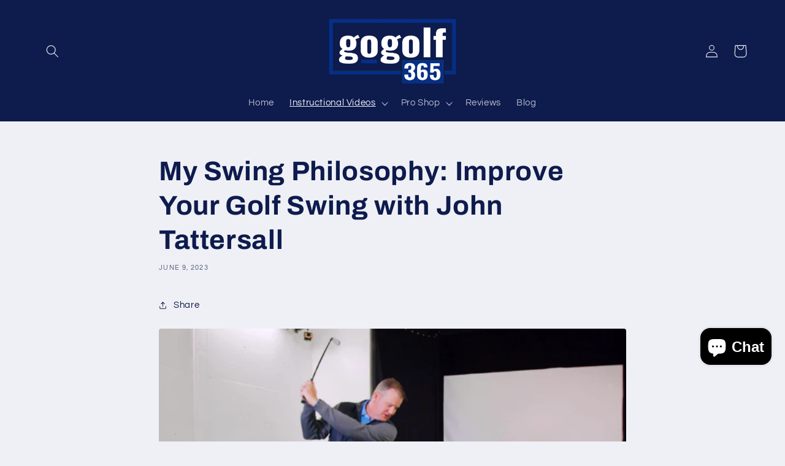

--- FILE ---
content_type: text/json
request_url: https://conf.config-security.com/model
body_size: 86
content:
{"title":"recommendation AI model (keras)","structure":"release_id=0x5e:33:2f:27:3c:56:22:4a:5f:22:3c:32:67:51:48:7f:20:73:69:54:24:2b:41:32:50:77:36:77:62;keras;x4v9zs0jnyj1lgo2uriet1olujtmy2t33kel4czn23dx1sjztgh8hb3eyvt5taei1nto3a3c","weights":"../weights/5e332f27.h5","biases":"../biases/5e332f27.h5"}